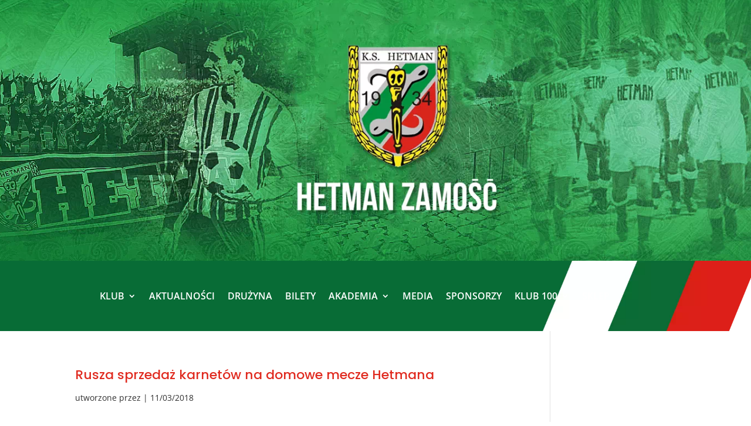

--- FILE ---
content_type: text/html; charset=UTF-8
request_url: https://kshetman.zamosc.pl/karnety-juz-sprzedazy/
body_size: 19113
content:
<!DOCTYPE html><html lang="pl-PL"><head><script data-no-optimize="1">var litespeed_docref=sessionStorage.getItem("litespeed_docref");litespeed_docref&&(Object.defineProperty(document,"referrer",{get:function(){return litespeed_docref}}),sessionStorage.removeItem("litespeed_docref"));</script> <meta charset="UTF-8" /><meta http-equiv="X-UA-Compatible" content="IE=edge"><link rel="pingback" href="" /> <script type="litespeed/javascript">document.documentElement.className='js'</script> <link rel="preconnect" href="https://fonts.gstatic.com" crossorigin /><style id="et-divi-open-sans-inline-css">/* Original: https://fonts.googleapis.com/css?family=Open+Sans:300italic,400italic,600italic,700italic,800italic,400,300,600,700,800&#038;subset=cyrillic,cyrillic-ext,greek,greek-ext,hebrew,latin,latin-ext,vietnamese&#038;display=swap *//* User Agent: Mozilla/5.0 (Unknown; Linux x86_64) AppleWebKit/538.1 (KHTML, like Gecko) Safari/538.1 Daum/4.1 */@font-face {font-family: 'Open Sans';font-style: italic;font-weight: 300;font-stretch: normal;font-display: swap;src: url(https://fonts.gstatic.com/s/opensans/v44/memQYaGs126MiZpBA-UFUIcVXSCEkx2cmqvXlWq8tWZ0Pw86hd0Rk5hkaVc.ttf) format('truetype');}@font-face {font-family: 'Open Sans';font-style: italic;font-weight: 400;font-stretch: normal;font-display: swap;src: url(https://fonts.gstatic.com/s/opensans/v44/memQYaGs126MiZpBA-UFUIcVXSCEkx2cmqvXlWq8tWZ0Pw86hd0Rk8ZkaVc.ttf) format('truetype');}@font-face {font-family: 'Open Sans';font-style: italic;font-weight: 600;font-stretch: normal;font-display: swap;src: url(https://fonts.gstatic.com/s/opensans/v44/memQYaGs126MiZpBA-UFUIcVXSCEkx2cmqvXlWq8tWZ0Pw86hd0RkxhjaVc.ttf) format('truetype');}@font-face {font-family: 'Open Sans';font-style: italic;font-weight: 700;font-stretch: normal;font-display: swap;src: url(https://fonts.gstatic.com/s/opensans/v44/memQYaGs126MiZpBA-UFUIcVXSCEkx2cmqvXlWq8tWZ0Pw86hd0RkyFjaVc.ttf) format('truetype');}@font-face {font-family: 'Open Sans';font-style: italic;font-weight: 800;font-stretch: normal;font-display: swap;src: url(https://fonts.gstatic.com/s/opensans/v44/memQYaGs126MiZpBA-UFUIcVXSCEkx2cmqvXlWq8tWZ0Pw86hd0Rk0ZjaVc.ttf) format('truetype');}@font-face {font-family: 'Open Sans';font-style: normal;font-weight: 300;font-stretch: normal;font-display: swap;src: url(https://fonts.gstatic.com/s/opensans/v44/memSYaGs126MiZpBA-UvWbX2vVnXBbObj2OVZyOOSr4dVJWUgsiH0C4n.ttf) format('truetype');}@font-face {font-family: 'Open Sans';font-style: normal;font-weight: 400;font-stretch: normal;font-display: swap;src: url(https://fonts.gstatic.com/s/opensans/v44/memSYaGs126MiZpBA-UvWbX2vVnXBbObj2OVZyOOSr4dVJWUgsjZ0C4n.ttf) format('truetype');}@font-face {font-family: 'Open Sans';font-style: normal;font-weight: 600;font-stretch: normal;font-display: swap;src: url(https://fonts.gstatic.com/s/opensans/v44/memSYaGs126MiZpBA-UvWbX2vVnXBbObj2OVZyOOSr4dVJWUgsgH1y4n.ttf) format('truetype');}@font-face {font-family: 'Open Sans';font-style: normal;font-weight: 700;font-stretch: normal;font-display: swap;src: url(https://fonts.gstatic.com/s/opensans/v44/memSYaGs126MiZpBA-UvWbX2vVnXBbObj2OVZyOOSr4dVJWUgsg-1y4n.ttf) format('truetype');}@font-face {font-family: 'Open Sans';font-style: normal;font-weight: 800;font-stretch: normal;font-display: swap;src: url(https://fonts.gstatic.com/s/opensans/v44/memSYaGs126MiZpBA-UvWbX2vVnXBbObj2OVZyOOSr4dVJWUgshZ1y4n.ttf) format('truetype');}/* User Agent: Mozilla/5.0 (Windows NT 6.1; WOW64; rv:27.0) Gecko/20100101 Firefox/27.0 */@font-face {font-family: 'Open Sans';font-style: italic;font-weight: 300;font-stretch: normal;font-display: swap;src: url(https://fonts.gstatic.com/l/font?kit=memQYaGs126MiZpBA-UFUIcVXSCEkx2cmqvXlWq8tWZ0Pw86hd0Rk5hkaVQ&skey=743457fe2cc29280&v=v44) format('woff');}@font-face {font-family: 'Open Sans';font-style: italic;font-weight: 400;font-stretch: normal;font-display: swap;src: url(https://fonts.gstatic.com/l/font?kit=memQYaGs126MiZpBA-UFUIcVXSCEkx2cmqvXlWq8tWZ0Pw86hd0Rk8ZkaVQ&skey=743457fe2cc29280&v=v44) format('woff');}@font-face {font-family: 'Open Sans';font-style: italic;font-weight: 600;font-stretch: normal;font-display: swap;src: url(https://fonts.gstatic.com/l/font?kit=memQYaGs126MiZpBA-UFUIcVXSCEkx2cmqvXlWq8tWZ0Pw86hd0RkxhjaVQ&skey=743457fe2cc29280&v=v44) format('woff');}@font-face {font-family: 'Open Sans';font-style: italic;font-weight: 700;font-stretch: normal;font-display: swap;src: url(https://fonts.gstatic.com/l/font?kit=memQYaGs126MiZpBA-UFUIcVXSCEkx2cmqvXlWq8tWZ0Pw86hd0RkyFjaVQ&skey=743457fe2cc29280&v=v44) format('woff');}@font-face {font-family: 'Open Sans';font-style: italic;font-weight: 800;font-stretch: normal;font-display: swap;src: url(https://fonts.gstatic.com/l/font?kit=memQYaGs126MiZpBA-UFUIcVXSCEkx2cmqvXlWq8tWZ0Pw86hd0Rk0ZjaVQ&skey=743457fe2cc29280&v=v44) format('woff');}@font-face {font-family: 'Open Sans';font-style: normal;font-weight: 300;font-stretch: normal;font-display: swap;src: url(https://fonts.gstatic.com/l/font?kit=memSYaGs126MiZpBA-UvWbX2vVnXBbObj2OVZyOOSr4dVJWUgsiH0C4k&skey=62c1cbfccc78b4b2&v=v44) format('woff');}@font-face {font-family: 'Open Sans';font-style: normal;font-weight: 400;font-stretch: normal;font-display: swap;src: url(https://fonts.gstatic.com/l/font?kit=memSYaGs126MiZpBA-UvWbX2vVnXBbObj2OVZyOOSr4dVJWUgsjZ0C4k&skey=62c1cbfccc78b4b2&v=v44) format('woff');}@font-face {font-family: 'Open Sans';font-style: normal;font-weight: 600;font-stretch: normal;font-display: swap;src: url(https://fonts.gstatic.com/l/font?kit=memSYaGs126MiZpBA-UvWbX2vVnXBbObj2OVZyOOSr4dVJWUgsgH1y4k&skey=62c1cbfccc78b4b2&v=v44) format('woff');}@font-face {font-family: 'Open Sans';font-style: normal;font-weight: 700;font-stretch: normal;font-display: swap;src: url(https://fonts.gstatic.com/l/font?kit=memSYaGs126MiZpBA-UvWbX2vVnXBbObj2OVZyOOSr4dVJWUgsg-1y4k&skey=62c1cbfccc78b4b2&v=v44) format('woff');}@font-face {font-family: 'Open Sans';font-style: normal;font-weight: 800;font-stretch: normal;font-display: swap;src: url(https://fonts.gstatic.com/l/font?kit=memSYaGs126MiZpBA-UvWbX2vVnXBbObj2OVZyOOSr4dVJWUgshZ1y4k&skey=62c1cbfccc78b4b2&v=v44) format('woff');}/* User Agent: Mozilla/5.0 (Windows NT 6.3; rv:39.0) Gecko/20100101 Firefox/39.0 */@font-face {font-family: 'Open Sans';font-style: italic;font-weight: 300;font-stretch: normal;font-display: swap;src: url(https://fonts.gstatic.com/s/opensans/v44/memQYaGs126MiZpBA-UFUIcVXSCEkx2cmqvXlWq8tWZ0Pw86hd0Rk5hkaVI.woff2) format('woff2');}@font-face {font-family: 'Open Sans';font-style: italic;font-weight: 400;font-stretch: normal;font-display: swap;src: url(https://fonts.gstatic.com/s/opensans/v44/memQYaGs126MiZpBA-UFUIcVXSCEkx2cmqvXlWq8tWZ0Pw86hd0Rk8ZkaVI.woff2) format('woff2');}@font-face {font-family: 'Open Sans';font-style: italic;font-weight: 600;font-stretch: normal;font-display: swap;src: url(https://fonts.gstatic.com/s/opensans/v44/memQYaGs126MiZpBA-UFUIcVXSCEkx2cmqvXlWq8tWZ0Pw86hd0RkxhjaVI.woff2) format('woff2');}@font-face {font-family: 'Open Sans';font-style: italic;font-weight: 700;font-stretch: normal;font-display: swap;src: url(https://fonts.gstatic.com/s/opensans/v44/memQYaGs126MiZpBA-UFUIcVXSCEkx2cmqvXlWq8tWZ0Pw86hd0RkyFjaVI.woff2) format('woff2');}@font-face {font-family: 'Open Sans';font-style: italic;font-weight: 800;font-stretch: normal;font-display: swap;src: url(https://fonts.gstatic.com/s/opensans/v44/memQYaGs126MiZpBA-UFUIcVXSCEkx2cmqvXlWq8tWZ0Pw86hd0Rk0ZjaVI.woff2) format('woff2');}@font-face {font-family: 'Open Sans';font-style: normal;font-weight: 300;font-stretch: normal;font-display: swap;src: url(https://fonts.gstatic.com/s/opensans/v44/memSYaGs126MiZpBA-UvWbX2vVnXBbObj2OVZyOOSr4dVJWUgsiH0C4i.woff2) format('woff2');}@font-face {font-family: 'Open Sans';font-style: normal;font-weight: 400;font-stretch: normal;font-display: swap;src: url(https://fonts.gstatic.com/s/opensans/v44/memSYaGs126MiZpBA-UvWbX2vVnXBbObj2OVZyOOSr4dVJWUgsjZ0C4i.woff2) format('woff2');}@font-face {font-family: 'Open Sans';font-style: normal;font-weight: 600;font-stretch: normal;font-display: swap;src: url(https://fonts.gstatic.com/s/opensans/v44/memSYaGs126MiZpBA-UvWbX2vVnXBbObj2OVZyOOSr4dVJWUgsgH1y4i.woff2) format('woff2');}@font-face {font-family: 'Open Sans';font-style: normal;font-weight: 700;font-stretch: normal;font-display: swap;src: url(https://fonts.gstatic.com/s/opensans/v44/memSYaGs126MiZpBA-UvWbX2vVnXBbObj2OVZyOOSr4dVJWUgsg-1y4i.woff2) format('woff2');}@font-face {font-family: 'Open Sans';font-style: normal;font-weight: 800;font-stretch: normal;font-display: swap;src: url(https://fonts.gstatic.com/s/opensans/v44/memSYaGs126MiZpBA-UvWbX2vVnXBbObj2OVZyOOSr4dVJWUgshZ1y4i.woff2) format('woff2');}</style><style id="et-builder-googlefonts-cached-inline">/* Original: https://fonts.googleapis.com/css?family=Poppins:100,100italic,200,200italic,300,300italic,regular,italic,500,500italic,600,600italic,700,700italic,800,800italic,900,900italic&#038;subset=devanagari,latin,latin-ext&#038;display=swap *//* User Agent: Mozilla/5.0 (Unknown; Linux x86_64) AppleWebKit/538.1 (KHTML, like Gecko) Safari/538.1 Daum/4.1 */@font-face {font-family: 'Poppins';font-style: italic;font-weight: 100;font-display: swap;src: url(https://fonts.gstatic.com/s/poppins/v24/pxiAyp8kv8JHgFVrJJLmE3tF.ttf) format('truetype');}@font-face {font-family: 'Poppins';font-style: italic;font-weight: 200;font-display: swap;src: url(https://fonts.gstatic.com/s/poppins/v24/pxiDyp8kv8JHgFVrJJLmv1plEA.ttf) format('truetype');}@font-face {font-family: 'Poppins';font-style: italic;font-weight: 300;font-display: swap;src: url(https://fonts.gstatic.com/s/poppins/v24/pxiDyp8kv8JHgFVrJJLm21llEA.ttf) format('truetype');}@font-face {font-family: 'Poppins';font-style: italic;font-weight: 400;font-display: swap;src: url(https://fonts.gstatic.com/s/poppins/v24/pxiGyp8kv8JHgFVrJJLedw.ttf) format('truetype');}@font-face {font-family: 'Poppins';font-style: italic;font-weight: 500;font-display: swap;src: url(https://fonts.gstatic.com/s/poppins/v24/pxiDyp8kv8JHgFVrJJLmg1hlEA.ttf) format('truetype');}@font-face {font-family: 'Poppins';font-style: italic;font-weight: 600;font-display: swap;src: url(https://fonts.gstatic.com/s/poppins/v24/pxiDyp8kv8JHgFVrJJLmr19lEA.ttf) format('truetype');}@font-face {font-family: 'Poppins';font-style: italic;font-weight: 700;font-display: swap;src: url(https://fonts.gstatic.com/s/poppins/v24/pxiDyp8kv8JHgFVrJJLmy15lEA.ttf) format('truetype');}@font-face {font-family: 'Poppins';font-style: italic;font-weight: 800;font-display: swap;src: url(https://fonts.gstatic.com/s/poppins/v24/pxiDyp8kv8JHgFVrJJLm111lEA.ttf) format('truetype');}@font-face {font-family: 'Poppins';font-style: italic;font-weight: 900;font-display: swap;src: url(https://fonts.gstatic.com/s/poppins/v24/pxiDyp8kv8JHgFVrJJLm81xlEA.ttf) format('truetype');}@font-face {font-family: 'Poppins';font-style: normal;font-weight: 100;font-display: swap;src: url(https://fonts.gstatic.com/s/poppins/v24/pxiGyp8kv8JHgFVrLPTedw.ttf) format('truetype');}@font-face {font-family: 'Poppins';font-style: normal;font-weight: 200;font-display: swap;src: url(https://fonts.gstatic.com/s/poppins/v24/pxiByp8kv8JHgFVrLFj_V1s.ttf) format('truetype');}@font-face {font-family: 'Poppins';font-style: normal;font-weight: 300;font-display: swap;src: url(https://fonts.gstatic.com/s/poppins/v24/pxiByp8kv8JHgFVrLDz8V1s.ttf) format('truetype');}@font-face {font-family: 'Poppins';font-style: normal;font-weight: 400;font-display: swap;src: url(https://fonts.gstatic.com/s/poppins/v24/pxiEyp8kv8JHgFVrFJA.ttf) format('truetype');}@font-face {font-family: 'Poppins';font-style: normal;font-weight: 500;font-display: swap;src: url(https://fonts.gstatic.com/s/poppins/v24/pxiByp8kv8JHgFVrLGT9V1s.ttf) format('truetype');}@font-face {font-family: 'Poppins';font-style: normal;font-weight: 600;font-display: swap;src: url(https://fonts.gstatic.com/s/poppins/v24/pxiByp8kv8JHgFVrLEj6V1s.ttf) format('truetype');}@font-face {font-family: 'Poppins';font-style: normal;font-weight: 700;font-display: swap;src: url(https://fonts.gstatic.com/s/poppins/v24/pxiByp8kv8JHgFVrLCz7V1s.ttf) format('truetype');}@font-face {font-family: 'Poppins';font-style: normal;font-weight: 800;font-display: swap;src: url(https://fonts.gstatic.com/s/poppins/v24/pxiByp8kv8JHgFVrLDD4V1s.ttf) format('truetype');}@font-face {font-family: 'Poppins';font-style: normal;font-weight: 900;font-display: swap;src: url(https://fonts.gstatic.com/s/poppins/v24/pxiByp8kv8JHgFVrLBT5V1s.ttf) format('truetype');}/* User Agent: Mozilla/5.0 (Windows NT 6.1; WOW64; rv:27.0) Gecko/20100101 Firefox/27.0 */@font-face {font-family: 'Poppins';font-style: italic;font-weight: 100;font-display: swap;src: url(https://fonts.gstatic.com/l/font?kit=pxiAyp8kv8JHgFVrJJLmE3tG&skey=14913f5d70e4915e&v=v24) format('woff');}@font-face {font-family: 'Poppins';font-style: italic;font-weight: 200;font-display: swap;src: url(https://fonts.gstatic.com/l/font?kit=pxiDyp8kv8JHgFVrJJLmv1plEw&skey=e6f64e60fb8d9268&v=v24) format('woff');}@font-face {font-family: 'Poppins';font-style: italic;font-weight: 300;font-display: swap;src: url(https://fonts.gstatic.com/l/font?kit=pxiDyp8kv8JHgFVrJJLm21llEw&skey=b60188e8ecc47dee&v=v24) format('woff');}@font-face {font-family: 'Poppins';font-style: italic;font-weight: 400;font-display: swap;src: url(https://fonts.gstatic.com/l/font?kit=pxiGyp8kv8JHgFVrJJLedA&skey=f21d6e783fa43c88&v=v24) format('woff');}@font-face {font-family: 'Poppins';font-style: italic;font-weight: 500;font-display: swap;src: url(https://fonts.gstatic.com/l/font?kit=pxiDyp8kv8JHgFVrJJLmg1hlEw&skey=b0aa19767d34da85&v=v24) format('woff');}@font-face {font-family: 'Poppins';font-style: italic;font-weight: 600;font-display: swap;src: url(https://fonts.gstatic.com/l/font?kit=pxiDyp8kv8JHgFVrJJLmr19lEw&skey=7fbc556774b13ef0&v=v24) format('woff');}@font-face {font-family: 'Poppins';font-style: italic;font-weight: 700;font-display: swap;src: url(https://fonts.gstatic.com/l/font?kit=pxiDyp8kv8JHgFVrJJLmy15lEw&skey=29c3bd833a54ba8c&v=v24) format('woff');}@font-face {font-family: 'Poppins';font-style: italic;font-weight: 800;font-display: swap;src: url(https://fonts.gstatic.com/l/font?kit=pxiDyp8kv8JHgFVrJJLm111lEw&skey=6ea139488603f28c&v=v24) format('woff');}@font-face {font-family: 'Poppins';font-style: italic;font-weight: 900;font-display: swap;src: url(https://fonts.gstatic.com/l/font?kit=pxiDyp8kv8JHgFVrJJLm81xlEw&skey=846b48b4eada095a&v=v24) format('woff');}@font-face {font-family: 'Poppins';font-style: normal;font-weight: 100;font-display: swap;src: url(https://fonts.gstatic.com/l/font?kit=pxiGyp8kv8JHgFVrLPTedA&skey=57be0781cfb72ecd&v=v24) format('woff');}@font-face {font-family: 'Poppins';font-style: normal;font-weight: 200;font-display: swap;src: url(https://fonts.gstatic.com/l/font?kit=pxiByp8kv8JHgFVrLFj_V1g&skey=1bdc08fe61c3cc9e&v=v24) format('woff');}@font-face {font-family: 'Poppins';font-style: normal;font-weight: 300;font-display: swap;src: url(https://fonts.gstatic.com/l/font?kit=pxiByp8kv8JHgFVrLDz8V1g&skey=4aabc5055a39e031&v=v24) format('woff');}@font-face {font-family: 'Poppins';font-style: normal;font-weight: 400;font-display: swap;src: url(https://fonts.gstatic.com/l/font?kit=pxiEyp8kv8JHgFVrFJM&skey=87759fb096548f6d&v=v24) format('woff');}@font-face {font-family: 'Poppins';font-style: normal;font-weight: 500;font-display: swap;src: url(https://fonts.gstatic.com/l/font?kit=pxiByp8kv8JHgFVrLGT9V1g&skey=d4526a9b64c21b87&v=v24) format('woff');}@font-face {font-family: 'Poppins';font-style: normal;font-weight: 600;font-display: swap;src: url(https://fonts.gstatic.com/l/font?kit=pxiByp8kv8JHgFVrLEj6V1g&skey=ce7ef9d62ca89319&v=v24) format('woff');}@font-face {font-family: 'Poppins';font-style: normal;font-weight: 700;font-display: swap;src: url(https://fonts.gstatic.com/l/font?kit=pxiByp8kv8JHgFVrLCz7V1g&skey=cea76fe63715a67a&v=v24) format('woff');}@font-face {font-family: 'Poppins';font-style: normal;font-weight: 800;font-display: swap;src: url(https://fonts.gstatic.com/l/font?kit=pxiByp8kv8JHgFVrLDD4V1g&skey=f01e006f58df81ac&v=v24) format('woff');}@font-face {font-family: 'Poppins';font-style: normal;font-weight: 900;font-display: swap;src: url(https://fonts.gstatic.com/l/font?kit=pxiByp8kv8JHgFVrLBT5V1g&skey=6c361c40a830b323&v=v24) format('woff');}/* User Agent: Mozilla/5.0 (Windows NT 6.3; rv:39.0) Gecko/20100101 Firefox/39.0 */@font-face {font-family: 'Poppins';font-style: italic;font-weight: 100;font-display: swap;src: url(https://fonts.gstatic.com/s/poppins/v24/pxiAyp8kv8JHgFVrJJLmE3tA.woff2) format('woff2');}@font-face {font-family: 'Poppins';font-style: italic;font-weight: 200;font-display: swap;src: url(https://fonts.gstatic.com/s/poppins/v24/pxiDyp8kv8JHgFVrJJLmv1plFQ.woff2) format('woff2');}@font-face {font-family: 'Poppins';font-style: italic;font-weight: 300;font-display: swap;src: url(https://fonts.gstatic.com/s/poppins/v24/pxiDyp8kv8JHgFVrJJLm21llFQ.woff2) format('woff2');}@font-face {font-family: 'Poppins';font-style: italic;font-weight: 400;font-display: swap;src: url(https://fonts.gstatic.com/s/poppins/v24/pxiGyp8kv8JHgFVrJJLecg.woff2) format('woff2');}@font-face {font-family: 'Poppins';font-style: italic;font-weight: 500;font-display: swap;src: url(https://fonts.gstatic.com/s/poppins/v24/pxiDyp8kv8JHgFVrJJLmg1hlFQ.woff2) format('woff2');}@font-face {font-family: 'Poppins';font-style: italic;font-weight: 600;font-display: swap;src: url(https://fonts.gstatic.com/s/poppins/v24/pxiDyp8kv8JHgFVrJJLmr19lFQ.woff2) format('woff2');}@font-face {font-family: 'Poppins';font-style: italic;font-weight: 700;font-display: swap;src: url(https://fonts.gstatic.com/s/poppins/v24/pxiDyp8kv8JHgFVrJJLmy15lFQ.woff2) format('woff2');}@font-face {font-family: 'Poppins';font-style: italic;font-weight: 800;font-display: swap;src: url(https://fonts.gstatic.com/s/poppins/v24/pxiDyp8kv8JHgFVrJJLm111lFQ.woff2) format('woff2');}@font-face {font-family: 'Poppins';font-style: italic;font-weight: 900;font-display: swap;src: url(https://fonts.gstatic.com/s/poppins/v24/pxiDyp8kv8JHgFVrJJLm81xlFQ.woff2) format('woff2');}@font-face {font-family: 'Poppins';font-style: normal;font-weight: 100;font-display: swap;src: url(https://fonts.gstatic.com/s/poppins/v24/pxiGyp8kv8JHgFVrLPTecg.woff2) format('woff2');}@font-face {font-family: 'Poppins';font-style: normal;font-weight: 200;font-display: swap;src: url(https://fonts.gstatic.com/s/poppins/v24/pxiByp8kv8JHgFVrLFj_V14.woff2) format('woff2');}@font-face {font-family: 'Poppins';font-style: normal;font-weight: 300;font-display: swap;src: url(https://fonts.gstatic.com/s/poppins/v24/pxiByp8kv8JHgFVrLDz8V14.woff2) format('woff2');}@font-face {font-family: 'Poppins';font-style: normal;font-weight: 400;font-display: swap;src: url(https://fonts.gstatic.com/s/poppins/v24/pxiEyp8kv8JHgFVrFJU.woff2) format('woff2');}@font-face {font-family: 'Poppins';font-style: normal;font-weight: 500;font-display: swap;src: url(https://fonts.gstatic.com/s/poppins/v24/pxiByp8kv8JHgFVrLGT9V14.woff2) format('woff2');}@font-face {font-family: 'Poppins';font-style: normal;font-weight: 600;font-display: swap;src: url(https://fonts.gstatic.com/s/poppins/v24/pxiByp8kv8JHgFVrLEj6V14.woff2) format('woff2');}@font-face {font-family: 'Poppins';font-style: normal;font-weight: 700;font-display: swap;src: url(https://fonts.gstatic.com/s/poppins/v24/pxiByp8kv8JHgFVrLCz7V14.woff2) format('woff2');}@font-face {font-family: 'Poppins';font-style: normal;font-weight: 800;font-display: swap;src: url(https://fonts.gstatic.com/s/poppins/v24/pxiByp8kv8JHgFVrLDD4V14.woff2) format('woff2');}@font-face {font-family: 'Poppins';font-style: normal;font-weight: 900;font-display: swap;src: url(https://fonts.gstatic.com/s/poppins/v24/pxiByp8kv8JHgFVrLBT5V14.woff2) format('woff2');}</style><meta name='robots' content='index, follow, max-image-preview:large, max-snippet:-1, max-video-preview:-1' /><title>Rusza sprzedaż karnetów na domowe mecze Hetmana - Hetman Zamość - strona oficjalna</title><link rel="canonical" href="https://kshetman.zamosc.pl/karnety-juz-sprzedazy/" /><meta property="og:locale" content="pl_PL" /><meta property="og:type" content="article" /><meta property="og:title" content="Rusza sprzedaż karnetów na domowe mecze Hetmana - Hetman Zamość - strona oficjalna" /><meta property="og:description" content="W najbliższy poniedziałek tj. 12.03., rusza sprzedaż karnetów na domowe mecze Hetmana w rundzie wiosennej przy ul. Królowej Jadwigi 8." /><meta property="og:url" content="https://kshetman.zamosc.pl/karnety-juz-sprzedazy/" /><meta property="og:site_name" content="Hetman Zamość - strona oficjalna" /><meta property="article:publisher" content="https://www.facebook.com/KSHetmanZamosc/" /><meta property="article:published_time" content="2018-03-11T19:46:40+00:00" /><meta property="og:image" content="https://kshetman.zamosc.pl/wp-content/uploads/2023/02/21231676_1238546942917581_4473435869956509507_n.jpg" /><meta property="og:image:width" content="960" /><meta property="og:image:height" content="640" /><meta property="og:image:type" content="image/jpeg" /><meta name="twitter:card" content="summary_large_image" /><meta name="twitter:label1" content="Napisane przez" /><meta name="twitter:data1" content="" /> <script type="application/ld+json" class="yoast-schema-graph">{"@context":"https://schema.org","@graph":[{"@type":"Article","@id":"https://kshetman.zamosc.pl/karnety-juz-sprzedazy/#article","isPartOf":{"@id":"https://kshetman.zamosc.pl/karnety-juz-sprzedazy/"},"author":{"name":"","@id":"https://kshetman.zamosc.pl/#/schema/person/ea8ba6ee47d59a6151ee1b937674aa20"},"headline":"Rusza sprzedaż karnetów na domowe mecze Hetmana","datePublished":"2018-03-11T19:46:40+00:00","mainEntityOfPage":{"@id":"https://kshetman.zamosc.pl/karnety-juz-sprzedazy/"},"wordCount":107,"commentCount":0,"publisher":{"@id":"https://kshetman.zamosc.pl/#organization"},"image":{"@id":"https://kshetman.zamosc.pl/karnety-juz-sprzedazy/#primaryimage"},"thumbnailUrl":"https://kshetman.zamosc.pl/wp-content/uploads/2023/02/21231676_1238546942917581_4473435869956509507_n.jpg","articleSection":["Aktualności","Seniorzy"],"inLanguage":"pl-PL","potentialAction":[{"@type":"CommentAction","name":"Comment","target":["https://kshetman.zamosc.pl/karnety-juz-sprzedazy/#respond"]}]},{"@type":"WebPage","@id":"https://kshetman.zamosc.pl/karnety-juz-sprzedazy/","url":"https://kshetman.zamosc.pl/karnety-juz-sprzedazy/","name":"Rusza sprzedaż karnetów na domowe mecze Hetmana - Hetman Zamość - strona oficjalna","isPartOf":{"@id":"https://kshetman.zamosc.pl/#website"},"primaryImageOfPage":{"@id":"https://kshetman.zamosc.pl/karnety-juz-sprzedazy/#primaryimage"},"image":{"@id":"https://kshetman.zamosc.pl/karnety-juz-sprzedazy/#primaryimage"},"thumbnailUrl":"https://kshetman.zamosc.pl/wp-content/uploads/2023/02/21231676_1238546942917581_4473435869956509507_n.jpg","datePublished":"2018-03-11T19:46:40+00:00","breadcrumb":{"@id":"https://kshetman.zamosc.pl/karnety-juz-sprzedazy/#breadcrumb"},"inLanguage":"pl-PL","potentialAction":[{"@type":"ReadAction","target":["https://kshetman.zamosc.pl/karnety-juz-sprzedazy/"]}]},{"@type":"ImageObject","inLanguage":"pl-PL","@id":"https://kshetman.zamosc.pl/karnety-juz-sprzedazy/#primaryimage","url":"https://kshetman.zamosc.pl/wp-content/uploads/2023/02/21231676_1238546942917581_4473435869956509507_n.jpg","contentUrl":"https://kshetman.zamosc.pl/wp-content/uploads/2023/02/21231676_1238546942917581_4473435869956509507_n.jpg","width":960,"height":640},{"@type":"BreadcrumbList","@id":"https://kshetman.zamosc.pl/karnety-juz-sprzedazy/#breadcrumb","itemListElement":[{"@type":"ListItem","position":1,"name":"Strona główna","item":"https://kshetman.zamosc.pl/"},{"@type":"ListItem","position":2,"name":"blog","item":"https://kshetman.zamosc.pl/blog/"},{"@type":"ListItem","position":3,"name":"Rusza sprzedaż karnetów na domowe mecze Hetmana"}]},{"@type":"WebSite","@id":"https://kshetman.zamosc.pl/#website","url":"https://kshetman.zamosc.pl/","name":"Hetman Zamość - strona oficjalna","description":"Hetman Zamość - strona oficjalna","publisher":{"@id":"https://kshetman.zamosc.pl/#organization"},"potentialAction":[{"@type":"SearchAction","target":{"@type":"EntryPoint","urlTemplate":"https://kshetman.zamosc.pl/?s={search_term_string}"},"query-input":{"@type":"PropertyValueSpecification","valueRequired":true,"valueName":"search_term_string"}}],"inLanguage":"pl-PL"},{"@type":"Organization","@id":"https://kshetman.zamosc.pl/#organization","name":"Stowarzyszenie K.S. Hetman Zamość","url":"https://kshetman.zamosc.pl/","logo":{"@type":"ImageObject","inLanguage":"pl-PL","@id":"https://kshetman.zamosc.pl/#/schema/logo/image/","url":"https://kshetman.zamosc.pl/wp-content/uploads/2023/02/herb_hetman-1.webp","contentUrl":"https://kshetman.zamosc.pl/wp-content/uploads/2023/02/herb_hetman-1.webp","width":132,"height":162,"caption":"Stowarzyszenie K.S. Hetman Zamość"},"image":{"@id":"https://kshetman.zamosc.pl/#/schema/logo/image/"},"sameAs":["https://www.facebook.com/KSHetmanZamosc/","https://www.instagram.com/hetmanzamosc/"]},{"@type":"Person","@id":"https://kshetman.zamosc.pl/#/schema/person/ea8ba6ee47d59a6151ee1b937674aa20","name":"","image":{"@type":"ImageObject","inLanguage":"pl-PL","@id":"https://kshetman.zamosc.pl/#/schema/person/image/","url":"https://kshetman.zamosc.pl/wp-content/litespeed/avatar/d138d3e4279bde701217f2c18b7982db.jpg?ver=1768902707","contentUrl":"https://kshetman.zamosc.pl/wp-content/litespeed/avatar/d138d3e4279bde701217f2c18b7982db.jpg?ver=1768902707"},"url":"https://kshetman.zamosc.pl"}]}</script> <meta content="Divi v.4.27.4" name="generator"/><link data-optimized="2" rel="stylesheet" href="https://kshetman.zamosc.pl/wp-content/litespeed/css/448fc1e90e5bc322feaa2df5649d8662.css?ver=ea4f5" /><style id='wp-block-library-theme-inline-css' type='text/css'>.wp-block-audio :where(figcaption){color:#555;font-size:13px;text-align:center}.is-dark-theme .wp-block-audio :where(figcaption){color:#ffffffa6}.wp-block-audio{margin:0 0 1em}.wp-block-code{border:1px solid #ccc;border-radius:4px;font-family:Menlo,Consolas,monaco,monospace;padding:.8em 1em}.wp-block-embed :where(figcaption){color:#555;font-size:13px;text-align:center}.is-dark-theme .wp-block-embed :where(figcaption){color:#ffffffa6}.wp-block-embed{margin:0 0 1em}.blocks-gallery-caption{color:#555;font-size:13px;text-align:center}.is-dark-theme .blocks-gallery-caption{color:#ffffffa6}:root :where(.wp-block-image figcaption){color:#555;font-size:13px;text-align:center}.is-dark-theme :root :where(.wp-block-image figcaption){color:#ffffffa6}.wp-block-image{margin:0 0 1em}.wp-block-pullquote{border-bottom:4px solid;border-top:4px solid;color:currentColor;margin-bottom:1.75em}.wp-block-pullquote cite,.wp-block-pullquote footer,.wp-block-pullquote__citation{color:currentColor;font-size:.8125em;font-style:normal;text-transform:uppercase}.wp-block-quote{border-left:.25em solid;margin:0 0 1.75em;padding-left:1em}.wp-block-quote cite,.wp-block-quote footer{color:currentColor;font-size:.8125em;font-style:normal;position:relative}.wp-block-quote:where(.has-text-align-right){border-left:none;border-right:.25em solid;padding-left:0;padding-right:1em}.wp-block-quote:where(.has-text-align-center){border:none;padding-left:0}.wp-block-quote.is-large,.wp-block-quote.is-style-large,.wp-block-quote:where(.is-style-plain){border:none}.wp-block-search .wp-block-search__label{font-weight:700}.wp-block-search__button{border:1px solid #ccc;padding:.375em .625em}:where(.wp-block-group.has-background){padding:1.25em 2.375em}.wp-block-separator.has-css-opacity{opacity:.4}.wp-block-separator{border:none;border-bottom:2px solid;margin-left:auto;margin-right:auto}.wp-block-separator.has-alpha-channel-opacity{opacity:1}.wp-block-separator:not(.is-style-wide):not(.is-style-dots){width:100px}.wp-block-separator.has-background:not(.is-style-dots){border-bottom:none;height:1px}.wp-block-separator.has-background:not(.is-style-wide):not(.is-style-dots){height:2px}.wp-block-table{margin:0 0 1em}.wp-block-table td,.wp-block-table th{word-break:normal}.wp-block-table :where(figcaption){color:#555;font-size:13px;text-align:center}.is-dark-theme .wp-block-table :where(figcaption){color:#ffffffa6}.wp-block-video :where(figcaption){color:#555;font-size:13px;text-align:center}.is-dark-theme .wp-block-video :where(figcaption){color:#ffffffa6}.wp-block-video{margin:0 0 1em}:root :where(.wp-block-template-part.has-background){margin-bottom:0;margin-top:0;padding:1.25em 2.375em}</style><style id='global-styles-inline-css' type='text/css'>:root{--wp--preset--aspect-ratio--square: 1;--wp--preset--aspect-ratio--4-3: 4/3;--wp--preset--aspect-ratio--3-4: 3/4;--wp--preset--aspect-ratio--3-2: 3/2;--wp--preset--aspect-ratio--2-3: 2/3;--wp--preset--aspect-ratio--16-9: 16/9;--wp--preset--aspect-ratio--9-16: 9/16;--wp--preset--color--black: #000000;--wp--preset--color--cyan-bluish-gray: #abb8c3;--wp--preset--color--white: #ffffff;--wp--preset--color--pale-pink: #f78da7;--wp--preset--color--vivid-red: #cf2e2e;--wp--preset--color--luminous-vivid-orange: #ff6900;--wp--preset--color--luminous-vivid-amber: #fcb900;--wp--preset--color--light-green-cyan: #7bdcb5;--wp--preset--color--vivid-green-cyan: #00d084;--wp--preset--color--pale-cyan-blue: #8ed1fc;--wp--preset--color--vivid-cyan-blue: #0693e3;--wp--preset--color--vivid-purple: #9b51e0;--wp--preset--gradient--vivid-cyan-blue-to-vivid-purple: linear-gradient(135deg,rgba(6,147,227,1) 0%,rgb(155,81,224) 100%);--wp--preset--gradient--light-green-cyan-to-vivid-green-cyan: linear-gradient(135deg,rgb(122,220,180) 0%,rgb(0,208,130) 100%);--wp--preset--gradient--luminous-vivid-amber-to-luminous-vivid-orange: linear-gradient(135deg,rgba(252,185,0,1) 0%,rgba(255,105,0,1) 100%);--wp--preset--gradient--luminous-vivid-orange-to-vivid-red: linear-gradient(135deg,rgba(255,105,0,1) 0%,rgb(207,46,46) 100%);--wp--preset--gradient--very-light-gray-to-cyan-bluish-gray: linear-gradient(135deg,rgb(238,238,238) 0%,rgb(169,184,195) 100%);--wp--preset--gradient--cool-to-warm-spectrum: linear-gradient(135deg,rgb(74,234,220) 0%,rgb(151,120,209) 20%,rgb(207,42,186) 40%,rgb(238,44,130) 60%,rgb(251,105,98) 80%,rgb(254,248,76) 100%);--wp--preset--gradient--blush-light-purple: linear-gradient(135deg,rgb(255,206,236) 0%,rgb(152,150,240) 100%);--wp--preset--gradient--blush-bordeaux: linear-gradient(135deg,rgb(254,205,165) 0%,rgb(254,45,45) 50%,rgb(107,0,62) 100%);--wp--preset--gradient--luminous-dusk: linear-gradient(135deg,rgb(255,203,112) 0%,rgb(199,81,192) 50%,rgb(65,88,208) 100%);--wp--preset--gradient--pale-ocean: linear-gradient(135deg,rgb(255,245,203) 0%,rgb(182,227,212) 50%,rgb(51,167,181) 100%);--wp--preset--gradient--electric-grass: linear-gradient(135deg,rgb(202,248,128) 0%,rgb(113,206,126) 100%);--wp--preset--gradient--midnight: linear-gradient(135deg,rgb(2,3,129) 0%,rgb(40,116,252) 100%);--wp--preset--font-size--small: 13px;--wp--preset--font-size--medium: 20px;--wp--preset--font-size--large: 36px;--wp--preset--font-size--x-large: 42px;--wp--preset--spacing--20: 0.44rem;--wp--preset--spacing--30: 0.67rem;--wp--preset--spacing--40: 1rem;--wp--preset--spacing--50: 1.5rem;--wp--preset--spacing--60: 2.25rem;--wp--preset--spacing--70: 3.38rem;--wp--preset--spacing--80: 5.06rem;--wp--preset--shadow--natural: 6px 6px 9px rgba(0, 0, 0, 0.2);--wp--preset--shadow--deep: 12px 12px 50px rgba(0, 0, 0, 0.4);--wp--preset--shadow--sharp: 6px 6px 0px rgba(0, 0, 0, 0.2);--wp--preset--shadow--outlined: 6px 6px 0px -3px rgba(255, 255, 255, 1), 6px 6px rgba(0, 0, 0, 1);--wp--preset--shadow--crisp: 6px 6px 0px rgba(0, 0, 0, 1);}:root { --wp--style--global--content-size: 823px;--wp--style--global--wide-size: 1080px; }:where(body) { margin: 0; }.wp-site-blocks > .alignleft { float: left; margin-right: 2em; }.wp-site-blocks > .alignright { float: right; margin-left: 2em; }.wp-site-blocks > .aligncenter { justify-content: center; margin-left: auto; margin-right: auto; }:where(.is-layout-flex){gap: 0.5em;}:where(.is-layout-grid){gap: 0.5em;}.is-layout-flow > .alignleft{float: left;margin-inline-start: 0;margin-inline-end: 2em;}.is-layout-flow > .alignright{float: right;margin-inline-start: 2em;margin-inline-end: 0;}.is-layout-flow > .aligncenter{margin-left: auto !important;margin-right: auto !important;}.is-layout-constrained > .alignleft{float: left;margin-inline-start: 0;margin-inline-end: 2em;}.is-layout-constrained > .alignright{float: right;margin-inline-start: 2em;margin-inline-end: 0;}.is-layout-constrained > .aligncenter{margin-left: auto !important;margin-right: auto !important;}.is-layout-constrained > :where(:not(.alignleft):not(.alignright):not(.alignfull)){max-width: var(--wp--style--global--content-size);margin-left: auto !important;margin-right: auto !important;}.is-layout-constrained > .alignwide{max-width: var(--wp--style--global--wide-size);}body .is-layout-flex{display: flex;}.is-layout-flex{flex-wrap: wrap;align-items: center;}.is-layout-flex > :is(*, div){margin: 0;}body .is-layout-grid{display: grid;}.is-layout-grid > :is(*, div){margin: 0;}body{padding-top: 0px;padding-right: 0px;padding-bottom: 0px;padding-left: 0px;}:root :where(.wp-element-button, .wp-block-button__link){background-color: #32373c;border-width: 0;color: #fff;font-family: inherit;font-size: inherit;line-height: inherit;padding: calc(0.667em + 2px) calc(1.333em + 2px);text-decoration: none;}.has-black-color{color: var(--wp--preset--color--black) !important;}.has-cyan-bluish-gray-color{color: var(--wp--preset--color--cyan-bluish-gray) !important;}.has-white-color{color: var(--wp--preset--color--white) !important;}.has-pale-pink-color{color: var(--wp--preset--color--pale-pink) !important;}.has-vivid-red-color{color: var(--wp--preset--color--vivid-red) !important;}.has-luminous-vivid-orange-color{color: var(--wp--preset--color--luminous-vivid-orange) !important;}.has-luminous-vivid-amber-color{color: var(--wp--preset--color--luminous-vivid-amber) !important;}.has-light-green-cyan-color{color: var(--wp--preset--color--light-green-cyan) !important;}.has-vivid-green-cyan-color{color: var(--wp--preset--color--vivid-green-cyan) !important;}.has-pale-cyan-blue-color{color: var(--wp--preset--color--pale-cyan-blue) !important;}.has-vivid-cyan-blue-color{color: var(--wp--preset--color--vivid-cyan-blue) !important;}.has-vivid-purple-color{color: var(--wp--preset--color--vivid-purple) !important;}.has-black-background-color{background-color: var(--wp--preset--color--black) !important;}.has-cyan-bluish-gray-background-color{background-color: var(--wp--preset--color--cyan-bluish-gray) !important;}.has-white-background-color{background-color: var(--wp--preset--color--white) !important;}.has-pale-pink-background-color{background-color: var(--wp--preset--color--pale-pink) !important;}.has-vivid-red-background-color{background-color: var(--wp--preset--color--vivid-red) !important;}.has-luminous-vivid-orange-background-color{background-color: var(--wp--preset--color--luminous-vivid-orange) !important;}.has-luminous-vivid-amber-background-color{background-color: var(--wp--preset--color--luminous-vivid-amber) !important;}.has-light-green-cyan-background-color{background-color: var(--wp--preset--color--light-green-cyan) !important;}.has-vivid-green-cyan-background-color{background-color: var(--wp--preset--color--vivid-green-cyan) !important;}.has-pale-cyan-blue-background-color{background-color: var(--wp--preset--color--pale-cyan-blue) !important;}.has-vivid-cyan-blue-background-color{background-color: var(--wp--preset--color--vivid-cyan-blue) !important;}.has-vivid-purple-background-color{background-color: var(--wp--preset--color--vivid-purple) !important;}.has-black-border-color{border-color: var(--wp--preset--color--black) !important;}.has-cyan-bluish-gray-border-color{border-color: var(--wp--preset--color--cyan-bluish-gray) !important;}.has-white-border-color{border-color: var(--wp--preset--color--white) !important;}.has-pale-pink-border-color{border-color: var(--wp--preset--color--pale-pink) !important;}.has-vivid-red-border-color{border-color: var(--wp--preset--color--vivid-red) !important;}.has-luminous-vivid-orange-border-color{border-color: var(--wp--preset--color--luminous-vivid-orange) !important;}.has-luminous-vivid-amber-border-color{border-color: var(--wp--preset--color--luminous-vivid-amber) !important;}.has-light-green-cyan-border-color{border-color: var(--wp--preset--color--light-green-cyan) !important;}.has-vivid-green-cyan-border-color{border-color: var(--wp--preset--color--vivid-green-cyan) !important;}.has-pale-cyan-blue-border-color{border-color: var(--wp--preset--color--pale-cyan-blue) !important;}.has-vivid-cyan-blue-border-color{border-color: var(--wp--preset--color--vivid-cyan-blue) !important;}.has-vivid-purple-border-color{border-color: var(--wp--preset--color--vivid-purple) !important;}.has-vivid-cyan-blue-to-vivid-purple-gradient-background{background: var(--wp--preset--gradient--vivid-cyan-blue-to-vivid-purple) !important;}.has-light-green-cyan-to-vivid-green-cyan-gradient-background{background: var(--wp--preset--gradient--light-green-cyan-to-vivid-green-cyan) !important;}.has-luminous-vivid-amber-to-luminous-vivid-orange-gradient-background{background: var(--wp--preset--gradient--luminous-vivid-amber-to-luminous-vivid-orange) !important;}.has-luminous-vivid-orange-to-vivid-red-gradient-background{background: var(--wp--preset--gradient--luminous-vivid-orange-to-vivid-red) !important;}.has-very-light-gray-to-cyan-bluish-gray-gradient-background{background: var(--wp--preset--gradient--very-light-gray-to-cyan-bluish-gray) !important;}.has-cool-to-warm-spectrum-gradient-background{background: var(--wp--preset--gradient--cool-to-warm-spectrum) !important;}.has-blush-light-purple-gradient-background{background: var(--wp--preset--gradient--blush-light-purple) !important;}.has-blush-bordeaux-gradient-background{background: var(--wp--preset--gradient--blush-bordeaux) !important;}.has-luminous-dusk-gradient-background{background: var(--wp--preset--gradient--luminous-dusk) !important;}.has-pale-ocean-gradient-background{background: var(--wp--preset--gradient--pale-ocean) !important;}.has-electric-grass-gradient-background{background: var(--wp--preset--gradient--electric-grass) !important;}.has-midnight-gradient-background{background: var(--wp--preset--gradient--midnight) !important;}.has-small-font-size{font-size: var(--wp--preset--font-size--small) !important;}.has-medium-font-size{font-size: var(--wp--preset--font-size--medium) !important;}.has-large-font-size{font-size: var(--wp--preset--font-size--large) !important;}.has-x-large-font-size{font-size: var(--wp--preset--font-size--x-large) !important;}
:where(.wp-block-post-template.is-layout-flex){gap: 1.25em;}:where(.wp-block-post-template.is-layout-grid){gap: 1.25em;}
:where(.wp-block-columns.is-layout-flex){gap: 2em;}:where(.wp-block-columns.is-layout-grid){gap: 2em;}
:root :where(.wp-block-pullquote){font-size: 1.5em;line-height: 1.6;}</style><style id='woocommerce-inline-inline-css' type='text/css'>.woocommerce form .form-row .required { visibility: visible; }</style> <script id="jquery-core-js-extra" type="litespeed/javascript">var SDT_DATA={"ajaxurl":"https:\/\/kshetman.zamosc.pl\/wp-admin\/admin-ajax.php","siteUrl":"https:\/\/kshetman.zamosc.pl\/","pluginsUrl":"https:\/\/kshetman.zamosc.pl\/wp-content\/plugins","isAdmin":""}</script> <script type="litespeed/javascript" data-src="https://kshetman.zamosc.pl/wp-includes/js/jquery/jquery.min.js" id="jquery-core-js"></script> <script id="wc-add-to-cart-js-extra" type="litespeed/javascript">var wc_add_to_cart_params={"ajax_url":"\/wp-admin\/admin-ajax.php","wc_ajax_url":"\/?wc-ajax=%%endpoint%%","i18n_view_cart":"Zobacz koszyk","cart_url":"https:\/\/kshetman.zamosc.pl\/cart\/","is_cart":"","cart_redirect_after_add":"no"}</script> <script id="woocommerce-js-extra" type="litespeed/javascript">var woocommerce_params={"ajax_url":"\/wp-admin\/admin-ajax.php","wc_ajax_url":"\/?wc-ajax=%%endpoint%%","i18n_password_show":"Poka\u017c has\u0142o","i18n_password_hide":"Ukryj has\u0142o"}</script> <link rel="https://api.w.org/" href="https://kshetman.zamosc.pl/wp-json/" /><link rel="alternate" title="JSON" type="application/json" href="https://kshetman.zamosc.pl/wp-json/wp/v2/posts/8649" /><meta name="generator" content="WordPress 6.8.3" /><meta name="generator" content="WooCommerce 10.1.3" /><link rel='shortlink' href='https://kshetman.zamosc.pl/?p=8649' /><link rel="alternate" title="oEmbed (JSON)" type="application/json+oembed" href="https://kshetman.zamosc.pl/wp-json/oembed/1.0/embed?url=https%3A%2F%2Fkshetman.zamosc.pl%2Fkarnety-juz-sprzedazy%2F" /><link rel="alternate" title="oEmbed (XML)" type="text/xml+oembed" href="https://kshetman.zamosc.pl/wp-json/oembed/1.0/embed?url=https%3A%2F%2Fkshetman.zamosc.pl%2Fkarnety-juz-sprzedazy%2F&#038;format=xml" /><meta name="viewport" content="width=device-width, initial-scale=1.0, maximum-scale=1.0, user-scalable=0" />	<noscript><style>.woocommerce-product-gallery{ opacity: 1 !important; }</style></noscript><link rel="icon" href="https://kshetman.zamosc.pl/wp-content/uploads/2021/02/fav-100x100.png" sizes="32x32" /><link rel="icon" href="https://kshetman.zamosc.pl/wp-content/uploads/2021/02/fav.png" sizes="192x192" /><link rel="apple-touch-icon" href="https://kshetman.zamosc.pl/wp-content/uploads/2021/02/fav.png" /><meta name="msapplication-TileImage" content="https://kshetman.zamosc.pl/wp-content/uploads/2021/02/fav.png" /></head><body class="wp-singular post-template-default single single-post postid-8649 single-format-standard wp-theme-Divi theme-Divi et-tb-has-template et-tb-has-header et-tb-has-footer woocommerce-no-js supports-webp et_pb_button_helper_class et_cover_background et_pb_gutter osx et_pb_gutters3 et_smooth_scroll et_right_sidebar et_divi_theme et-db"><div id="page-container"><div id="et-boc" class="et-boc"><header class="et-l et-l--header"><div class="et_builder_inner_content et_pb_gutters3"><div class="et_pb_section et_pb_section_0_tb_header et_clickable et_pb_with_background et_section_regular" ></div><div class="et_pb_section et_pb_section_1_tb_header et_pb_sticky_module et_pb_with_background et_section_regular et_section_transparent et_pb_section--with-menu" ><div class="et_pb_row et_pb_row_0_tb_header et_pb_row--with-menu"><div class="et_pb_column et_pb_column_4_4 et_pb_column_0_tb_header  et_pb_css_mix_blend_mode_passthrough et-last-child et_pb_column--with-menu"><div class="et_pb_module et_pb_menu et_pb_menu_0_tb_header et_clickable et_pb_bg_layout_light  et_pb_text_align_left et_dropdown_animation_fade et_pb_menu--with-logo et_pb_menu--style-left_aligned"><div class="et_pb_menu_inner_container clearfix"><div class="et_pb_menu__logo-wrap"><div class="et_pb_menu__logo">
<a href="https://kshetman.zamosc.pl/" ><img data-lazyloaded="1" src="[data-uri]" decoding="async" width="108" height="100" data-src="https://kshetman.zamosc.pl/wp-content/uploads/2023/01/przezroczyste.png" alt="" class="wp-image-2405" /></a></div></div><div class="et_pb_menu__wrap"><div class="et_pb_menu__menu"><nav class="et-menu-nav"><ul id="menu-glowne" class="et-menu nav"><li class="et_pb_menu_page_id-2607 menu-item menu-item-type-post_type menu-item-object-page menu-item-has-children menu-item-2615"><a href="https://kshetman.zamosc.pl/klub-2/">KLUB</a><ul class="sub-menu"><li class="et_pb_menu_page_id-274 menu-item menu-item-type-post_type menu-item-object-page menu-item-2429"><a href="https://kshetman.zamosc.pl/klub/">HISTORIA</a></li><li class="et_pb_menu_page_id-2421 menu-item menu-item-type-post_type menu-item-object-page menu-item-2427"><a href="https://kshetman.zamosc.pl/wladze/">WŁADZE</a></li><li class="et_pb_menu_page_id-14263 menu-item menu-item-type-post_type menu-item-object-page menu-item-14271"><a href="https://kshetman.zamosc.pl/automatycznie-zapisany-szkic/">STATUT</a></li><li class="et_pb_menu_page_id-2618 menu-item menu-item-type-post_type menu-item-object-page menu-item-2626"><a href="https://kshetman.zamosc.pl/stadion/">STADION</a></li></ul></li><li class="et_pb_menu_page_id-742 menu-item menu-item-type-post_type menu-item-object-page menu-item-747"><a href="https://kshetman.zamosc.pl/aktualnosci/">AKTUALNOŚCI</a></li><li class="et_pb_menu_page_id-276 menu-item menu-item-type-post_type menu-item-object-page menu-item-16293"><a href="https://kshetman.zamosc.pl/druzyna/">DRUŻYNA</a></li><li class="et_pb_menu_page_id-15389 menu-item menu-item-type-post_type menu-item-object-page menu-item-15394"><a href="https://kshetman.zamosc.pl/bilety/">BILETY</a></li><li class="et_pb_menu_page_id-2483 menu-item menu-item-type-post_type menu-item-object-page menu-item-has-children menu-item-2487"><a href="https://kshetman.zamosc.pl/akademia/">AKADEMIA</a><ul class="sub-menu"><li class="et_pb_menu_page_id-2477 menu-item menu-item-type-post_type menu-item-object-page menu-item-13464"><a href="https://kshetman.zamosc.pl/dla-rodzica/">DLA RODZICA</a></li><li class="et_pb_menu_page_id-14394 menu-item menu-item-type-post_type menu-item-object-page menu-item-14859"><a href="https://kshetman.zamosc.pl/druzyny/">DRUŻYNY</a></li><li class="et_pb_menu_page_id-14686 menu-item menu-item-type-post_type menu-item-object-page menu-item-14702"><a href="https://kshetman.zamosc.pl/standardy/">STANDARDY</a></li></ul></li><li class="et_pb_menu_page_id-109 menu-item menu-item-type-custom menu-item-object-custom menu-item-home menu-item-109"><a href="https://kshetman.zamosc.pl/#social">MEDIA</a></li><li class="et_pb_menu_page_id-134 menu-item menu-item-type-custom menu-item-object-custom menu-item-home menu-item-134"><a href="https://kshetman.zamosc.pl/#sponsorzy">SPONSORZY</a></li><li class="et_pb_menu_page_id-2432 menu-item menu-item-type-post_type menu-item-object-page menu-item-has-children menu-item-2437"><a href="https://kshetman.zamosc.pl/klub-100/">KLUB 100</a><ul class="sub-menu"><li class="et_pb_menu_page_id-2763 menu-item menu-item-type-post_type menu-item-object-page menu-item-2771"><a href="https://kshetman.zamosc.pl/przekaz-15-podatku/">1,5% PODATKU</a></li></ul></li><li class="et_pb_menu_page_id-14918 menu-item menu-item-type-post_type menu-item-object-page menu-item-14940"><a href="https://kshetman.zamosc.pl/sklep-hetmana/">SKLEP</a></li></ul></nav></div><div class="et_mobile_nav_menu"><div class="mobile_nav closed">
<span class="mobile_menu_bar"></span></div></div></div></div></div></div></div></div></div></header><div id="et-main-area"><div id="main-content"><div class="container"><div id="content-area" class="clearfix"><div id="left-area"><article id="post-8649" class="et_pb_post post-8649 post type-post status-publish format-standard has-post-thumbnail hentry category-aktualnosci category-seniorzy"><div class="et_post_meta_wrapper"><h1 class="entry-title">Rusza sprzedaż karnetów na domowe mecze Hetmana</h1><p class="post-meta"> utworzone przez <span class="author vcard"><a href="https://kshetman.zamosc.pl" title="Wpisy " rel="author"></a></span> | <span class="published">11/03/2018</span></p></div><div class="entry-content"><p style="text-align: right;">11.03.2018</p><p style="text-align: justify;">Karnet na rundę wiosenną obejmuje sześć spotkań ligowych, w których rywalami Hetmana będą: Eko Różanka, Stal Kraśnik, Roztocze Szczebrzeszyn, Lewart Lubartów, MKS Ryki oraz Kryształ Werbkowice.</p><p style="text-align: justify;">Karnety będą w sprzedaży <strong>od 12 marca </strong> wyłącznie w recepcji OSiR-u znajdującej się przy wejściu do Ośrodka Sportu i Rekreacji w Zamościu.</p><p style="text-align: justify;">W dniu meczu prowadzona będzie oczywiście także sprzedaż w kasach biletowych.</p><p style="text-align: center;"><strong>CENNIK:</strong></p><p style="text-align: center;"><strong>KARNET VIP</strong> – 150 zł.</p><p style="text-align: center;"><strong>KARNET NORMALNY</strong> – 50 zł.</p><p style="text-align: justify;"><p style="text-align: justify;">Przypominamy, że na domowe mecze Hetmana kobiety oraz dzieci w wieku do 10 lat mogą wchodzić na mecze nieodpłatnie.</p></div><div class="et_post_meta_wrapper"></div></article></div></div></div></div><footer class="et-l et-l--footer"><div class="et_builder_inner_content et_pb_gutters3"><div class="et_pb_section et_pb_section_0_tb_footer et_pb_with_background et_section_regular" ><div class="et_pb_row et_pb_row_0_tb_footer"><div class="et_pb_column et_pb_column_4_4 et_pb_column_0_tb_footer  et_pb_css_mix_blend_mode_passthrough et-last-child"><div class="et_pb_module et_pb_text et_pb_text_0_tb_footer  et_pb_text_align_left et_pb_bg_layout_light"><div class="et_pb_text_inner"><h3 style="text-align: center;"><strong>KONTAKT</strong></h3></div></div></div></div><div class="et_pb_row et_pb_row_1_tb_footer"><div class="et_pb_column et_pb_column_4_4 et_pb_column_1_tb_footer  et_pb_css_mix_blend_mode_passthrough et-last-child"><div class="et_pb_module et_pb_text et_pb_text_1_tb_footer  et_pb_text_align_left et_pb_bg_layout_light"><div class="et_pb_text_inner"><p style="text-align: center;">Stowarzyszenie <span style="font-weight: 400;"> K.S. Hetman Zamość</span></p></div></div><div class="et_pb_module et_pb_divider et_pb_divider_0_tb_footer et_pb_divider_position_ et_pb_space"><div class="et_pb_divider_internal"></div></div></div></div><div class="et_pb_row et_pb_row_2_tb_footer"><div class="et_pb_column et_pb_column_1_5 et_pb_column_2_tb_footer  et_pb_css_mix_blend_mode_passthrough"><div class="et_pb_module et_pb_blurb et_pb_blurb_0_tb_footer  et_pb_text_align_left  et_pb_blurb_position_left et_pb_bg_layout_light"><div class="et_pb_blurb_content"><div class="et_pb_main_blurb_image"><span class="et_pb_image_wrap"><span class="et-waypoint et_pb_animation_top et_pb_animation_top_tablet et_pb_animation_top_phone et-pb-icon"></span></span></div><div class="et_pb_blurb_container"><h4 class="et_pb_module_header"><span>E-mail</span></h4><div class="et_pb_blurb_description"><p><span>sekretariat@kshetman.zamosc.pl</span></p></div></div></div></div></div><div class="et_pb_column et_pb_column_1_5 et_pb_column_3_tb_footer  et_pb_css_mix_blend_mode_passthrough"><div class="et_pb_module et_pb_blurb et_pb_blurb_1_tb_footer  et_pb_text_align_left  et_pb_blurb_position_left et_pb_bg_layout_light"><div class="et_pb_blurb_content"><div class="et_pb_main_blurb_image"><span class="et_pb_image_wrap"><span class="et-waypoint et_pb_animation_top et_pb_animation_top_tablet et_pb_animation_top_phone et-pb-icon"></span></span></div><div class="et_pb_blurb_container"><h4 class="et_pb_module_header"><span>Adres</span></h4><div class="et_pb_blurb_description"><p>ul. Królowej Jadwigi 8</p><p>22-400 Zamość</p></div></div></div></div></div><div class="et_pb_column et_pb_column_1_5 et_pb_column_4_tb_footer  et_pb_css_mix_blend_mode_passthrough"><div class="et_pb_module et_pb_blurb et_pb_blurb_2_tb_footer  et_pb_text_align_left  et_pb_blurb_position_left et_pb_bg_layout_light"><div class="et_pb_blurb_content"><div class="et_pb_main_blurb_image"><span class="et_pb_image_wrap"><span class="et-waypoint et_pb_animation_top et_pb_animation_top_tablet et_pb_animation_top_phone et-pb-icon">b</span></span></div><div class="et_pb_blurb_container"><h4 class="et_pb_module_header"><span>NIP</span></h4><div class="et_pb_blurb_description"><p>922-30-72-099</p></div></div></div></div></div><div class="et_pb_column et_pb_column_1_5 et_pb_column_5_tb_footer  et_pb_css_mix_blend_mode_passthrough"><div class="et_pb_module et_pb_blurb et_pb_blurb_3_tb_footer  et_pb_text_align_left  et_pb_blurb_position_left et_pb_bg_layout_light"><div class="et_pb_blurb_content"><div class="et_pb_main_blurb_image"><span class="et_pb_image_wrap"><span class="et-waypoint et_pb_animation_top et_pb_animation_top_tablet et_pb_animation_top_phone et-pb-icon">b</span></span></div><div class="et_pb_blurb_container"><h4 class="et_pb_module_header"><span>NUMER KONTA</span></h4><div class="et_pb_blurb_description"><p>55 9610 0002 2007 0032 5914 0001</p></div></div></div></div></div><div class="et_pb_column et_pb_column_1_5 et_pb_column_6_tb_footer  et_pb_css_mix_blend_mode_passthrough et-last-child"><div class="et_pb_module et_pb_blurb et_pb_blurb_4_tb_footer et_clickable  et_pb_text_align_left  et_pb_blurb_position_left et_pb_bg_layout_light"><div class="et_pb_blurb_content"><div class="et_pb_main_blurb_image"><span class="et_pb_image_wrap"><span class="et-waypoint et_pb_animation_top et_pb_animation_top_tablet et_pb_animation_top_phone et-pb-icon">p</span></span></div><div class="et_pb_blurb_container"><h4 class="et_pb_module_header"><span>Regulamin i Polityka prywatności</span></h4></div></div></div><div class="et_pb_module dipl_modal dipl_modal_0_tb_footer"><div class="et_pb_module_inner"><div class="dipl_modal_trigger_element_wrapper"><div class="dipl_modal_trigger_element dipl_modal_trigger_text">Zobacz więcej</div></div><div class="dipl_modal_wrapper dipl_modal_center" data-id="RODO" data-re-render="on" data-disable-website-scroll="on" data-autoplay-video="off" data-trigger-type="element" data-trigger-delay="3000ms"  data-animation-duration="1000ms"  data-animation-duration-tablet=""  data-animation-duration-phone=""  ><div class="dipl_modal_inner_wrap dipl_animated"><div class="dipl_modal_header"><span class="dipl_modal_close dipl_modal_close_icon et-pb-icon">Q</span><div class="dipl_modal_header_title_container"><h2 class="dipl_modal_header_title">Regulamin strony</h2></div></div><div class="dipl_modal_body"><div class="dipl_modal_content_text"><p><b>Regulamin strony internetowej</b></p><p><span style="font-weight: 400;">Niniejszy regulamin określa zasady korzystania ze Strony internetowej K.S. Hetman Zamość (dalej „Strona internetowa”), dostępnej pod adresem www.kshetman.zamosc.pl.</span></p><p><span style="font-weight: 400;">Użytkownik wchodząc na Stronę internetową, akceptuje niniejsze warunki. W przypadku braku akceptacji niniejszych warunków Użytkownik powinien opuścić niniejszą Stronę internetową.</span></p><p><span style="font-weight: 400;">Operatorem Strony internetowej oraz Administratorem danych osobowych jest Stowarzyszenie K.S. Hetman Zamość z siedzibą w Zamościu przy ul. Lipowej 5, 22 – 400 Zamość, NIP 922-30-72-099, REGON: 521573712, wpisanym do KRS NR 0000962841.</span></p><p><span style="font-weight: 400;">Adres kontaktowy poczty elektronicznej Operatora: sekretariat@kshetman.zamosc.pl</span></p><p><span style="font-weight: 400;">Operator jest Administratorem Twoich danych osobowych w odniesieniu do danych podanych dobrowolnie w Serwisie.</span></p><p><span style="font-weight: 400;">Serwis realizuje funkcje pozyskiwania informacji o użytkownikach i ich zachowaniu poprzez zapisywanie w urządzeniach końcowych plików cookie (tzw. „ciasteczka”).</span></p><p><b>Pliki cookie</b></p><p><span style="font-weight: 400;">Na tej Stronie internetowej wykorzystujemy pliki cookie, aby spersonalizować doświadczenia online naszych odbiorców. Wchodząc na Stronę internetową, wyrażasz zgodę na używanie wymaganych plików cookie.</span></p><p><span style="font-weight: 400;">Plik cookie to plik tekstowy, który jest umieszczany przez serwer strony internetowej na dysku twardym komputera Użytkownika. Pliki cookie nie mogą być wykorzystywane do uruchamiania programów lub przenoszenia wirusów na komputer Użytkownika. Pliki cookie są ściśle przypisane do danego użytkownika i mogą być odczytane tylko przez serwer internetowy w domenie, która wygenerowała plik cookie.</span></p><p><span style="font-weight: 400;">Pliki cookie mogą być wykorzystywane do zbierania, przechowywania i śledzenia informacji w celach statystycznych lub marketingowych związanych z prowadzeniem naszej Strony internetowej. Użytkownik ma prawo zaakceptować lub odmówić zaakceptowania opcjonalnych plików cookie. Niektóre pliki cookie są wymagane i niezbędne do prawidłowego funkcjonowania  Strony internetowej. Takie pliki cookie nie wymagają zgody, ponieważ są aktywne przez cały czas. Pamiętaj , że akceptując wymagane pliki cookie, akceptujesz również pliki cookie stron trzecich, które mogą być wykorzystywane przez inne podmioty podczas korzystania z usług świadczonych przez te podmioty.</span></p><p><b>Licencja</b></p><p><span style="font-weight: 400;">O ile nie stwierdzono inaczej, K.S. Hetman Zamość jest właścicielem praw własności intelektualnej wszystkich materiałów zamieszczonych na niniejszej Stronie internetowej. Wszelkie prawa własności intelektualnej zostały zastrzeżone. Użytkownicy mogą uzyskać dostęp materiałów dostępnych na Stronie internetowej na własny użytek, z zastrzeżeniem ograniczeń określonych w niniejszym regulaminie.</span></p><p><span style="font-weight: 400;">Zabrania się:</span></p><ul><li style="font-weight: 400;" aria-level="1"><span style="font-weight: 400;">Kopiowania lub ponownego publikowania materiałów umieszczonych na Stronie internetowej,</span></li><li style="font-weight: 400;" aria-level="1"><span style="font-weight: 400;">Sprzedaży, wypożyczania lub udzielania sublicencji na materiały umieszczone na Stronie internetowej,</span></li><li style="font-weight: 400;" aria-level="1"><span style="font-weight: 400;">Odtwarzania, powielania lub kopiowania materiałów zamieszczonych na Stronie internetowej,</span></li><li style="font-weight: 400;" aria-level="1"><span style="font-weight: 400;">Ponownego rozpowszechniania treści zamieszczonych na Stronie internetowej.</span></li></ul><p><b>Zamieszczanie odnośników do naszych treści</b></p><p><span style="font-weight: 400;">Następujące podmioty mogą umieszczać odnośniki do naszych treści bez uprzedniej pisemnej zgody:</span></p><ul><li style="font-weight: 400;" aria-level="1"><span style="font-weight: 400;">Organy rządowe;</span></li><li style="font-weight: 400;" aria-level="1"><span style="font-weight: 400;">Wyszukiwarki internetowe;</span></li><li style="font-weight: 400;" aria-level="1"><span style="font-weight: 400;">Organizacje prasowe;</span></li><li style="font-weight: 400;" aria-level="1"><span style="font-weight: 400;">Podmioty zajmujące się rozpowszechnianiem katalogów online mogą zamieszczać linki do naszej Strony w taki sam sposób, w jaki zamieszczają hiperłącza do stron internetowych innych wymienionych podmiotów; oraz</span></li><li style="font-weight: 400;" aria-level="1"><span style="font-weight: 400;">Akredytowane przez system działalności, z wyjątkiem organizacji non-profit, punktów handlowych dla organizacji charytatywnych oraz grup zbierających fundusze na cele charytatywne, które nie mogą zamieszczać hiperłączy do naszej Strony internetowej.</span></li></ul><p><span style="font-weight: 400;">Organizacje te mogą zamieszczać odnośniki do naszej strony głównej, publikacji lub innych materiałów zamieszczonych na Stronie pod warunkiem, że odnośnik ten (a) nie wprowadza w błąd; (b) nie sugeruje, że jest sponsorowany, promowany lub uznany przez stronę linkującą oraz jej produkty i/lub usługi, jeśli nie jest to zgodne z prawdą ; oraz (c) pasuje do kontekstu strony linkującej.</span></p><p><span style="font-weight: 400;">Dopuszczamy możliwość rozważenia i zatwierdzenia innych próśb o link od następujących typów organizacji:</span></p><ul><li style="font-weight: 400;" aria-level="1"><span style="font-weight: 400;">powszechnie znanych źródeł informacji dla konsumentów lub podmiotów gospodarczych;</span></li><li style="font-weight: 400;" aria-level="1"><span style="font-weight: 400;">działalności internetowych typu dot-com;</span></li><li style="font-weight: 400;" aria-level="1"><span style="font-weight: 400;">stowarzyszeń lub innych podmiotów reprezentujących organizacje charytatywne;</span></li><li style="font-weight: 400;" aria-level="1"><span style="font-weight: 400;">dystrybutorów katalogów internetowych;</span></li><li style="font-weight: 400;" aria-level="1"><span style="font-weight: 400;">portali internetowych;</span></li><li style="font-weight: 400;" aria-level="1"><span style="font-weight: 400;">firm księgowych, prawniczych i konsultingowych; oraz</span></li><li style="font-weight: 400;" aria-level="1"><span style="font-weight: 400;">instytucji edukacyjnych i stowarzyszeń handlowych.</span></li></ul><p><span style="font-weight: 400;">Zaakceptujemy prośby o link od tych podmiotów, jeśli uznamy, że: (a) link nie będzie nas stawiał w niekorzystnym świetle względem nas samych lub naszych akredytowanych działalności; (b) nie odnotowano u nas żadnych negatywnych zapisów związanych z daną organizacją; (c) korzyść dla nas wynikająca z widoczności hiperłącza rekompensuje brak nazwy K.S. Hetman Zamość; oraz (d) link występuje w kontekście informacji ogólnych zasobów.</span></p><p><span style="font-weight: 400;">Podmioty te mogą zamieszczać linki do naszej strony głównej pod warunkiem, że link ten (a) nie wprowadza w błąd; (b) fałszywie nie sugeruje sponsorowania, promowania lub zaakceptowania witryny linkującej i jej produktów lub usług; oraz (c) wpisuje się w kontekst witryny linkującej.</span></p><p><span style="font-weight: 400;">Jeśli należysz do organizacji wymienionych powyżej i jesteś zainteresowany umieszczeniem linku do naszej Strony internetowej, zgłoś nam to wysyłając e-mail na adres marketing@kshetman.zamosc.pl. W e-mailu należy podać swoje imię i nazwisko, nazwę organizacji / podmiotu, informacje kontaktowe oraz adres URL swojej witryny, listę adresów URL, z których zamierzasz linkować do naszej Strony, a także listę adresów URL naszej witryny, do których chcesz linkować. </span></p><p><span style="font-weight: 400;">Zatwierdzone podmioty mogą zamieszczać odnośniki do naszej Strony w następujący sposób:</span></p><ul><li style="font-weight: 400;" aria-level="1"><span style="font-weight: 400;">Używając nazwy naszej Strony internetowej; lub</span></li><li style="font-weight: 400;" aria-level="1"><span style="font-weight: 400;">Poprzez zastosowanie ujednoliconego identyfikatora zasobów, do którego prowadzi odnośnik; lub</span></li><li style="font-weight: 400;" aria-level="1"><span style="font-weight: 400;">Stosowanie innych opisów naszej Strony internetowej, do której kieruje link, uzasadnionych z punktu widzenia kontekstu i formatu treści strony linkującej.</span></li></ul><p><span style="font-weight: 400;">Nie wyrażamy zgody na wykorzystanie logo lub innych elementów graficznych K.S. Hetman Zamość w celu umieszczenia linku bez umowy licencyjnej na wykorzystanie znaku towarowego.</span></p><p><b>Odpowiedzialność za treść</b></p><p><span style="font-weight: 400;">Nie ponosimy odpowiedzialności za jakiekolwiek treści, które pojawiają się na innych stronach internetowych. Zobowiązujesz się do zapewnienia nam ochrony przed wszelkimi roszczeniami, które zostaną postawione wobec Twojej Strony. Link(i) nie powinny być umieszczane na stronie, która może być postrzegana jako oszczercza, nieprzyzwoita lub niezgodna z prawem, lub która w inny sposób łamie, lub zachęca do łamania, prawa osób trzecich.</span></p><p><b>Zastrzeżenia praw</b></p><p><span style="font-weight: 400;">Zastrzegamy sobie prawo do zażądania usunięcia wszystkich lub wybranych linków kierujących do naszej Strony internetowej. Podmioty linkujące zobowiązują się do natychmiastowego usunięcia wszystkich linków prowadzących do naszej Strony w przypadku otrzymania takiego żądania z naszej strony. Zastrzegamy sobie również prawo do zmiany niniejszych warunków i zasad linkowania w dowolnym momencie. Umieszczanie linków do naszej Strony oznacza akceptację i zobowiązanie do przestrzegania niniejszych zasad i warunków.</span></p><p><b>Usuwanie linków z naszej Strony</b></p><p><span style="font-weight: 400;">Jeśli zauważysz na naszej Stronie internetowej link, który z jakichkolwiek powodów jest obraźliwy, skontaktuj się z nami i poinformuj nas o tym w dowolnym momencie. Rozpatrzymy prośbę o usunięcie linku. Nie zobowiązujemy się jednak do usunięcia takiego linku, ani do udzielenia bezpośredniej odpowiedzi osobie zgłaszającej.</span></p><p><span style="font-weight: 400;">Nie gwarantujemy, że informacje zawarte na tej stronie są poprawne. Nie zapewniamy ich kompletności ani dokładności, ani nie zobowiązujemy się do utrzymania dostępności strony lub aktualizacji materiałów na niej zawartych.</span></p><p><b>Wyłączenie odpowiedzialności:</b></p><p><span style="font-weight: 400;">W maksymalnym zakresie dozwolonym przez obowiązujące prawo, nie udzielamy żadnych poręczeń, gwarancji i innych zobowiązań względem naszej Strony internetowej i sposobu jej wykorzystywania. Żadne z postanowień niniejszej klauzuli wyłączenia odpowiedzialności nie będzie:</span></p><ul><li style="font-weight: 400;" aria-level="1"><span style="font-weight: 400;">ograniczać lub wyłączać naszej lub Twojej odpowiedzialności za śmierć lub odniesione obrażenia ciała</span></li><li style="font-weight: 400;" aria-level="1"><span style="font-weight: 400;">ograniczać lub wyłączać naszej lub Twojej odpowiedzialność za oszustwa lub świadome wprowadzanie w błąd;</span></li><li style="font-weight: 400;" aria-level="1"><span style="font-weight: 400;">ograniczać odpowiedzialności naszej lub Twojej w jakikolwiek sposób, który nie jest zgodny z obowiązującym prawem; lub</span></li><li style="font-weight: 400;" aria-level="1"><span style="font-weight: 400;">wyłączać odpowiedzialności naszej lub Twojej, która nie może zostać wyłączona na mocy obowiązującego prawa.</span></li></ul><p><span style="font-weight: 400;">Ograniczenia i wyłączenia odpowiedzialności zawarte w tym ustępie oraz w innych miejscach tego wyłączenia odpowiedzialności: (a) nie naruszają postanowień poprzedniego ustępu; oraz (b) regulują wszystkie zobowiązania wynikające z tego wyłączenia odpowiedzialności, w tym zobowiązania wynikające z umowy, z czynu niedozwolonego oraz z tytułu naruszenia obowiązków ustawowych.</span></p><p><span style="font-weight: 400;">Pod warunkiem, że strona internetowa oraz informacje i usługi na niej zawarte są udostępniane nieodpłatnie, nie ponosimy odpowiedzialności za powstanie jakichkolwiek strat lub szkód o dowolnym charakterze.</span></p></div></div></div></div></div></div></div></div><div class="et_pb_row et_pb_row_3_tb_footer"><div class="et_pb_column et_pb_column_4_4 et_pb_column_7_tb_footer  et_pb_css_mix_blend_mode_passthrough et-last-child"><div class="et_pb_module et_pb_divider et_pb_divider_1_tb_footer et_pb_divider_position_ et_pb_space"><div class="et_pb_divider_internal"></div></div><div class="et_pb_module et_pb_text et_pb_text_2_tb_footer  et_pb_text_align_left et_pb_bg_layout_light"><div class="et_pb_text_inner"><p style="text-align: center;"><a href="https://b.center/" target="_blank" rel="noopener">b.center | strony internetowe Zamość</a></p></div></div></div></div></div></div></footer></div></div></div> <script type="speculationrules">{"prefetch":[{"source":"document","where":{"and":[{"href_matches":"\/*"},{"not":{"href_matches":["\/wp-*.php","\/wp-admin\/*","\/wp-content\/uploads\/*","\/wp-content\/*","\/wp-content\/plugins\/*","\/wp-content\/themes\/Divi\/*","\/*\\?(.+)"]}},{"not":{"selector_matches":"a[rel~=\"nofollow\"]"}},{"not":{"selector_matches":".no-prefetch, .no-prefetch a"}}]},"eagerness":"conservative"}]}</script> <script type="litespeed/javascript">var et_link_options_data=[{"class":"et_pb_section_0_tb_header","url":"https:\/\/kshetman.zamosc.pl\/","target":"_self"},{"class":"et_pb_menu_0_tb_header","url":"https:\/\/kshetman.zamosc.pl\/","target":"_self"},{"class":"et_pb_blurb_4_tb_footer","url":"#","target":"_self"}]</script> <script type="litespeed/javascript">(function(){var c=document.body.className;c=c.replace(/woocommerce-no-js/,'woocommerce-js');document.body.className=c})()</script> <script id="dtgs_nonce_frontend-js-after" type="litespeed/javascript">var DTGS_NONCE_FRONTEND="c5fb693008"</script> <script id="divi-custom-script-js-extra" type="litespeed/javascript">var DIVI={"item_count":"%d Item","items_count":"%d Items"};var et_builder_utils_params={"condition":{"diviTheme":!0,"extraTheme":!1},"scrollLocations":["app","top"],"builderScrollLocations":{"desktop":"app","tablet":"app","phone":"app"},"onloadScrollLocation":"app","builderType":"fe"};var et_frontend_scripts={"builderCssContainerPrefix":"#et-boc","builderCssLayoutPrefix":"#et-boc .et-l"};var et_pb_custom={"ajaxurl":"https:\/\/kshetman.zamosc.pl\/wp-admin\/admin-ajax.php","images_uri":"https:\/\/kshetman.zamosc.pl\/wp-content\/themes\/Divi\/images","builder_images_uri":"https:\/\/kshetman.zamosc.pl\/wp-content\/themes\/Divi\/includes\/builder\/images","et_frontend_nonce":"33bdceae50","subscription_failed":"Prosz\u0119, sprawd\u017a pola poni\u017cej, aby upewni\u0107 si\u0119, \u017ce wpisa\u0142e\u015b poprawn\u0105 informacj\u0119.","et_ab_log_nonce":"0e27e18dba","fill_message":"Prosz\u0119 wype\u0142ni\u0107 nast\u0119puj\u0105ce pola:","contact_error_message":"Napraw poni\u017csze b\u0142\u0119dy:","invalid":"Nieprawid\u0142owy adres e-mail","captcha":"Captcha","prev":"Przed","previous":"Poprzednie","next":"Dalej","wrong_captcha":"Wpisa\u0142e\u015b\/-a\u015b w captcha nieprawid\u0142owy numer.","wrong_checkbox":"Pole wyboru","ignore_waypoints":"no","is_divi_theme_used":"1","widget_search_selector":".widget_search","ab_tests":[],"is_ab_testing_active":"","page_id":"8649","unique_test_id":"","ab_bounce_rate":"5","is_cache_plugin_active":"no","is_shortcode_tracking":"","tinymce_uri":"https:\/\/kshetman.zamosc.pl\/wp-content\/themes\/Divi\/includes\/builder\/frontend-builder\/assets\/vendors","accent_color":"#e02b20","waypoints_options":{"context":[".pum-overlay"]}};var et_pb_box_shadow_elements=[]</script> <script id="divi-plus-frontend-bundle-js-extra" type="litespeed/javascript">var DiviPlusFrontendData={"version":"1.17.0","ajaxurl":"https:\/\/kshetman.zamosc.pl\/wp-admin\/admin-ajax.php","ajaxnonce":"5355a52218"}</script> <script id="wc-order-attribution-js-extra" type="litespeed/javascript">var wc_order_attribution={"params":{"lifetime":1.0e-5,"session":30,"base64":!1,"ajaxurl":"https:\/\/kshetman.zamosc.pl\/wp-admin\/admin-ajax.php","prefix":"wc_order_attribution_","allowTracking":!0},"fields":{"source_type":"current.typ","referrer":"current_add.rf","utm_campaign":"current.cmp","utm_source":"current.src","utm_medium":"current.mdm","utm_content":"current.cnt","utm_id":"current.id","utm_term":"current.trm","utm_source_platform":"current.plt","utm_creative_format":"current.fmt","utm_marketing_tactic":"current.tct","session_entry":"current_add.ep","session_start_time":"current_add.fd","session_pages":"session.pgs","session_count":"udata.vst","user_agent":"udata.uag"}}</script> <script id="et-builder-modules-script-sticky-js-extra" type="litespeed/javascript">var et_pb_sticky_elements={"et_pb_section_1_tb_header":{"id":"et_pb_section_1_tb_header","selector":".et_pb_section_1_tb_header","position":"top","topOffset":"0px","bottomOffset":"0px","topLimit":"none","bottomLimit":"none","offsetSurrounding":"on","transition":"on","styles":{"module_alignment":{"desktop":"","tablet":"","phone":""}}}}</script> <script type="litespeed/javascript">jQuery(function($){for(let i=0;i<document.forms.length;++i){let form=document.forms[i];if($(form).attr("method")!="get"){$(form).append('<input type="hidden" name="kIcGTgH" value="6Yyt.0VnwqpB_9z" />')}
if($(form).attr("method")!="get"){$(form).append('<input type="hidden" name="TaNODkg" value="UgfAbk5e7DCdJXwu" />')}
if($(form).attr("method")!="get"){$(form).append('<input type="hidden" name="rSRYkjiPzZbqB" value="KpgMub*" />')}
if($(form).attr("method")!="get"){$(form).append('<input type="hidden" name="PwvEJf" value="tHsT6*lZOIMW" />')}}
$(document).on('submit','form',function(){if($(this).attr("method")!="get"){$(this).append('<input type="hidden" name="kIcGTgH" value="6Yyt.0VnwqpB_9z" />')}
if($(this).attr("method")!="get"){$(this).append('<input type="hidden" name="TaNODkg" value="UgfAbk5e7DCdJXwu" />')}
if($(this).attr("method")!="get"){$(this).append('<input type="hidden" name="rSRYkjiPzZbqB" value="KpgMub*" />')}
if($(this).attr("method")!="get"){$(this).append('<input type="hidden" name="PwvEJf" value="tHsT6*lZOIMW" />')}
return!0});jQuery.ajaxSetup({beforeSend:function(e,data){if(data.type!=='POST')return;if(typeof data.data==='object'&&data.data!==null){data.data.append("kIcGTgH","6Yyt.0VnwqpB_9z");data.data.append("TaNODkg","UgfAbk5e7DCdJXwu");data.data.append("rSRYkjiPzZbqB","KpgMub*");data.data.append("PwvEJf","tHsT6*lZOIMW")}else{data.data=data.data+'&kIcGTgH=6Yyt.0VnwqpB_9z&TaNODkg=UgfAbk5e7DCdJXwu&rSRYkjiPzZbqB=KpgMub*&PwvEJf=tHsT6*lZOIMW'}}})})</script> <span class="et_pb_scroll_top et-pb-icon"></span> <script data-no-optimize="1">window.lazyLoadOptions=Object.assign({},{threshold:300},window.lazyLoadOptions||{});!function(t,e){"object"==typeof exports&&"undefined"!=typeof module?module.exports=e():"function"==typeof define&&define.amd?define(e):(t="undefined"!=typeof globalThis?globalThis:t||self).LazyLoad=e()}(this,function(){"use strict";function e(){return(e=Object.assign||function(t){for(var e=1;e<arguments.length;e++){var n,a=arguments[e];for(n in a)Object.prototype.hasOwnProperty.call(a,n)&&(t[n]=a[n])}return t}).apply(this,arguments)}function o(t){return e({},at,t)}function l(t,e){return t.getAttribute(gt+e)}function c(t){return l(t,vt)}function s(t,e){return function(t,e,n){e=gt+e;null!==n?t.setAttribute(e,n):t.removeAttribute(e)}(t,vt,e)}function i(t){return s(t,null),0}function r(t){return null===c(t)}function u(t){return c(t)===_t}function d(t,e,n,a){t&&(void 0===a?void 0===n?t(e):t(e,n):t(e,n,a))}function f(t,e){et?t.classList.add(e):t.className+=(t.className?" ":"")+e}function _(t,e){et?t.classList.remove(e):t.className=t.className.replace(new RegExp("(^|\\s+)"+e+"(\\s+|$)")," ").replace(/^\s+/,"").replace(/\s+$/,"")}function g(t){return t.llTempImage}function v(t,e){!e||(e=e._observer)&&e.unobserve(t)}function b(t,e){t&&(t.loadingCount+=e)}function p(t,e){t&&(t.toLoadCount=e)}function n(t){for(var e,n=[],a=0;e=t.children[a];a+=1)"SOURCE"===e.tagName&&n.push(e);return n}function h(t,e){(t=t.parentNode)&&"PICTURE"===t.tagName&&n(t).forEach(e)}function a(t,e){n(t).forEach(e)}function m(t){return!!t[lt]}function E(t){return t[lt]}function I(t){return delete t[lt]}function y(e,t){var n;m(e)||(n={},t.forEach(function(t){n[t]=e.getAttribute(t)}),e[lt]=n)}function L(a,t){var o;m(a)&&(o=E(a),t.forEach(function(t){var e,n;e=a,(t=o[n=t])?e.setAttribute(n,t):e.removeAttribute(n)}))}function k(t,e,n){f(t,e.class_loading),s(t,st),n&&(b(n,1),d(e.callback_loading,t,n))}function A(t,e,n){n&&t.setAttribute(e,n)}function O(t,e){A(t,rt,l(t,e.data_sizes)),A(t,it,l(t,e.data_srcset)),A(t,ot,l(t,e.data_src))}function w(t,e,n){var a=l(t,e.data_bg_multi),o=l(t,e.data_bg_multi_hidpi);(a=nt&&o?o:a)&&(t.style.backgroundImage=a,n=n,f(t=t,(e=e).class_applied),s(t,dt),n&&(e.unobserve_completed&&v(t,e),d(e.callback_applied,t,n)))}function x(t,e){!e||0<e.loadingCount||0<e.toLoadCount||d(t.callback_finish,e)}function M(t,e,n){t.addEventListener(e,n),t.llEvLisnrs[e]=n}function N(t){return!!t.llEvLisnrs}function z(t){if(N(t)){var e,n,a=t.llEvLisnrs;for(e in a){var o=a[e];n=e,o=o,t.removeEventListener(n,o)}delete t.llEvLisnrs}}function C(t,e,n){var a;delete t.llTempImage,b(n,-1),(a=n)&&--a.toLoadCount,_(t,e.class_loading),e.unobserve_completed&&v(t,n)}function R(i,r,c){var l=g(i)||i;N(l)||function(t,e,n){N(t)||(t.llEvLisnrs={});var a="VIDEO"===t.tagName?"loadeddata":"load";M(t,a,e),M(t,"error",n)}(l,function(t){var e,n,a,o;n=r,a=c,o=u(e=i),C(e,n,a),f(e,n.class_loaded),s(e,ut),d(n.callback_loaded,e,a),o||x(n,a),z(l)},function(t){var e,n,a,o;n=r,a=c,o=u(e=i),C(e,n,a),f(e,n.class_error),s(e,ft),d(n.callback_error,e,a),o||x(n,a),z(l)})}function T(t,e,n){var a,o,i,r,c;t.llTempImage=document.createElement("IMG"),R(t,e,n),m(c=t)||(c[lt]={backgroundImage:c.style.backgroundImage}),i=n,r=l(a=t,(o=e).data_bg),c=l(a,o.data_bg_hidpi),(r=nt&&c?c:r)&&(a.style.backgroundImage='url("'.concat(r,'")'),g(a).setAttribute(ot,r),k(a,o,i)),w(t,e,n)}function G(t,e,n){var a;R(t,e,n),a=e,e=n,(t=Et[(n=t).tagName])&&(t(n,a),k(n,a,e))}function D(t,e,n){var a;a=t,(-1<It.indexOf(a.tagName)?G:T)(t,e,n)}function S(t,e,n){var a;t.setAttribute("loading","lazy"),R(t,e,n),a=e,(e=Et[(n=t).tagName])&&e(n,a),s(t,_t)}function V(t){t.removeAttribute(ot),t.removeAttribute(it),t.removeAttribute(rt)}function j(t){h(t,function(t){L(t,mt)}),L(t,mt)}function F(t){var e;(e=yt[t.tagName])?e(t):m(e=t)&&(t=E(e),e.style.backgroundImage=t.backgroundImage)}function P(t,e){var n;F(t),n=e,r(e=t)||u(e)||(_(e,n.class_entered),_(e,n.class_exited),_(e,n.class_applied),_(e,n.class_loading),_(e,n.class_loaded),_(e,n.class_error)),i(t),I(t)}function U(t,e,n,a){var o;n.cancel_on_exit&&(c(t)!==st||"IMG"===t.tagName&&(z(t),h(o=t,function(t){V(t)}),V(o),j(t),_(t,n.class_loading),b(a,-1),i(t),d(n.callback_cancel,t,e,a)))}function $(t,e,n,a){var o,i,r=(i=t,0<=bt.indexOf(c(i)));s(t,"entered"),f(t,n.class_entered),_(t,n.class_exited),o=t,i=a,n.unobserve_entered&&v(o,i),d(n.callback_enter,t,e,a),r||D(t,n,a)}function q(t){return t.use_native&&"loading"in HTMLImageElement.prototype}function H(t,o,i){t.forEach(function(t){return(a=t).isIntersecting||0<a.intersectionRatio?$(t.target,t,o,i):(e=t.target,n=t,a=o,t=i,void(r(e)||(f(e,a.class_exited),U(e,n,a,t),d(a.callback_exit,e,n,t))));var e,n,a})}function B(e,n){var t;tt&&!q(e)&&(n._observer=new IntersectionObserver(function(t){H(t,e,n)},{root:(t=e).container===document?null:t.container,rootMargin:t.thresholds||t.threshold+"px"}))}function J(t){return Array.prototype.slice.call(t)}function K(t){return t.container.querySelectorAll(t.elements_selector)}function Q(t){return c(t)===ft}function W(t,e){return e=t||K(e),J(e).filter(r)}function X(e,t){var n;(n=K(e),J(n).filter(Q)).forEach(function(t){_(t,e.class_error),i(t)}),t.update()}function t(t,e){var n,a,t=o(t);this._settings=t,this.loadingCount=0,B(t,this),n=t,a=this,Y&&window.addEventListener("online",function(){X(n,a)}),this.update(e)}var Y="undefined"!=typeof window,Z=Y&&!("onscroll"in window)||"undefined"!=typeof navigator&&/(gle|ing|ro)bot|crawl|spider/i.test(navigator.userAgent),tt=Y&&"IntersectionObserver"in window,et=Y&&"classList"in document.createElement("p"),nt=Y&&1<window.devicePixelRatio,at={elements_selector:".lazy",container:Z||Y?document:null,threshold:300,thresholds:null,data_src:"src",data_srcset:"srcset",data_sizes:"sizes",data_bg:"bg",data_bg_hidpi:"bg-hidpi",data_bg_multi:"bg-multi",data_bg_multi_hidpi:"bg-multi-hidpi",data_poster:"poster",class_applied:"applied",class_loading:"litespeed-loading",class_loaded:"litespeed-loaded",class_error:"error",class_entered:"entered",class_exited:"exited",unobserve_completed:!0,unobserve_entered:!1,cancel_on_exit:!0,callback_enter:null,callback_exit:null,callback_applied:null,callback_loading:null,callback_loaded:null,callback_error:null,callback_finish:null,callback_cancel:null,use_native:!1},ot="src",it="srcset",rt="sizes",ct="poster",lt="llOriginalAttrs",st="loading",ut="loaded",dt="applied",ft="error",_t="native",gt="data-",vt="ll-status",bt=[st,ut,dt,ft],pt=[ot],ht=[ot,ct],mt=[ot,it,rt],Et={IMG:function(t,e){h(t,function(t){y(t,mt),O(t,e)}),y(t,mt),O(t,e)},IFRAME:function(t,e){y(t,pt),A(t,ot,l(t,e.data_src))},VIDEO:function(t,e){a(t,function(t){y(t,pt),A(t,ot,l(t,e.data_src))}),y(t,ht),A(t,ct,l(t,e.data_poster)),A(t,ot,l(t,e.data_src)),t.load()}},It=["IMG","IFRAME","VIDEO"],yt={IMG:j,IFRAME:function(t){L(t,pt)},VIDEO:function(t){a(t,function(t){L(t,pt)}),L(t,ht),t.load()}},Lt=["IMG","IFRAME","VIDEO"];return t.prototype={update:function(t){var e,n,a,o=this._settings,i=W(t,o);{if(p(this,i.length),!Z&&tt)return q(o)?(e=o,n=this,i.forEach(function(t){-1!==Lt.indexOf(t.tagName)&&S(t,e,n)}),void p(n,0)):(t=this._observer,o=i,t.disconnect(),a=t,void o.forEach(function(t){a.observe(t)}));this.loadAll(i)}},destroy:function(){this._observer&&this._observer.disconnect(),K(this._settings).forEach(function(t){I(t)}),delete this._observer,delete this._settings,delete this.loadingCount,delete this.toLoadCount},loadAll:function(t){var e=this,n=this._settings;W(t,n).forEach(function(t){v(t,e),D(t,n,e)})},restoreAll:function(){var e=this._settings;K(e).forEach(function(t){P(t,e)})}},t.load=function(t,e){e=o(e);D(t,e)},t.resetStatus=function(t){i(t)},t}),function(t,e){"use strict";function n(){e.body.classList.add("litespeed_lazyloaded")}function a(){console.log("[LiteSpeed] Start Lazy Load"),o=new LazyLoad(Object.assign({},t.lazyLoadOptions||{},{elements_selector:"[data-lazyloaded]",callback_finish:n})),i=function(){o.update()},t.MutationObserver&&new MutationObserver(i).observe(e.documentElement,{childList:!0,subtree:!0,attributes:!0})}var o,i;t.addEventListener?t.addEventListener("load",a,!1):t.attachEvent("onload",a)}(window,document);</script><script data-no-optimize="1">window.litespeed_ui_events=window.litespeed_ui_events||["mouseover","click","keydown","wheel","touchmove","touchstart"];var urlCreator=window.URL||window.webkitURL;function litespeed_load_delayed_js_force(){console.log("[LiteSpeed] Start Load JS Delayed"),litespeed_ui_events.forEach(e=>{window.removeEventListener(e,litespeed_load_delayed_js_force,{passive:!0})}),document.querySelectorAll("iframe[data-litespeed-src]").forEach(e=>{e.setAttribute("src",e.getAttribute("data-litespeed-src"))}),"loading"==document.readyState?window.addEventListener("DOMContentLoaded",litespeed_load_delayed_js):litespeed_load_delayed_js()}litespeed_ui_events.forEach(e=>{window.addEventListener(e,litespeed_load_delayed_js_force,{passive:!0})});async function litespeed_load_delayed_js(){let t=[];for(var d in document.querySelectorAll('script[type="litespeed/javascript"]').forEach(e=>{t.push(e)}),t)await new Promise(e=>litespeed_load_one(t[d],e));document.dispatchEvent(new Event("DOMContentLiteSpeedLoaded")),window.dispatchEvent(new Event("DOMContentLiteSpeedLoaded"))}function litespeed_load_one(t,e){console.log("[LiteSpeed] Load ",t);var d=document.createElement("script");d.addEventListener("load",e),d.addEventListener("error",e),t.getAttributeNames().forEach(e=>{"type"!=e&&d.setAttribute("data-src"==e?"src":e,t.getAttribute(e))});let a=!(d.type="text/javascript");!d.src&&t.textContent&&(d.src=litespeed_inline2src(t.textContent),a=!0),t.after(d),t.remove(),a&&e()}function litespeed_inline2src(t){try{var d=urlCreator.createObjectURL(new Blob([t.replace(/^(?:<!--)?(.*?)(?:-->)?$/gm,"$1")],{type:"text/javascript"}))}catch(e){d="data:text/javascript;base64,"+btoa(t.replace(/^(?:<!--)?(.*?)(?:-->)?$/gm,"$1"))}return d}</script><script data-no-optimize="1">var litespeed_vary=document.cookie.replace(/(?:(?:^|.*;\s*)_lscache_vary\s*\=\s*([^;]*).*$)|^.*$/,"");litespeed_vary||fetch("/wp-content/plugins/litespeed-cache/guest.vary.php",{method:"POST",cache:"no-cache",redirect:"follow"}).then(e=>e.json()).then(e=>{console.log(e),e.hasOwnProperty("reload")&&"yes"==e.reload&&(sessionStorage.setItem("litespeed_docref",document.referrer),window.location.reload(!0))});</script><script data-optimized="1" type="litespeed/javascript" data-src="https://kshetman.zamosc.pl/wp-content/litespeed/js/641920a81a4c90e669be1ee85b65c719.js?ver=ea4f5"></script></body></html>
<!-- Page optimized by LiteSpeed Cache @2026-01-23 08:16:31 -->

<!-- Page supported by LiteSpeed Cache 7.4 on 2026-01-23 08:16:31 -->
<!-- Guest Mode -->
<!-- QUIC.cloud UCSS in queue -->